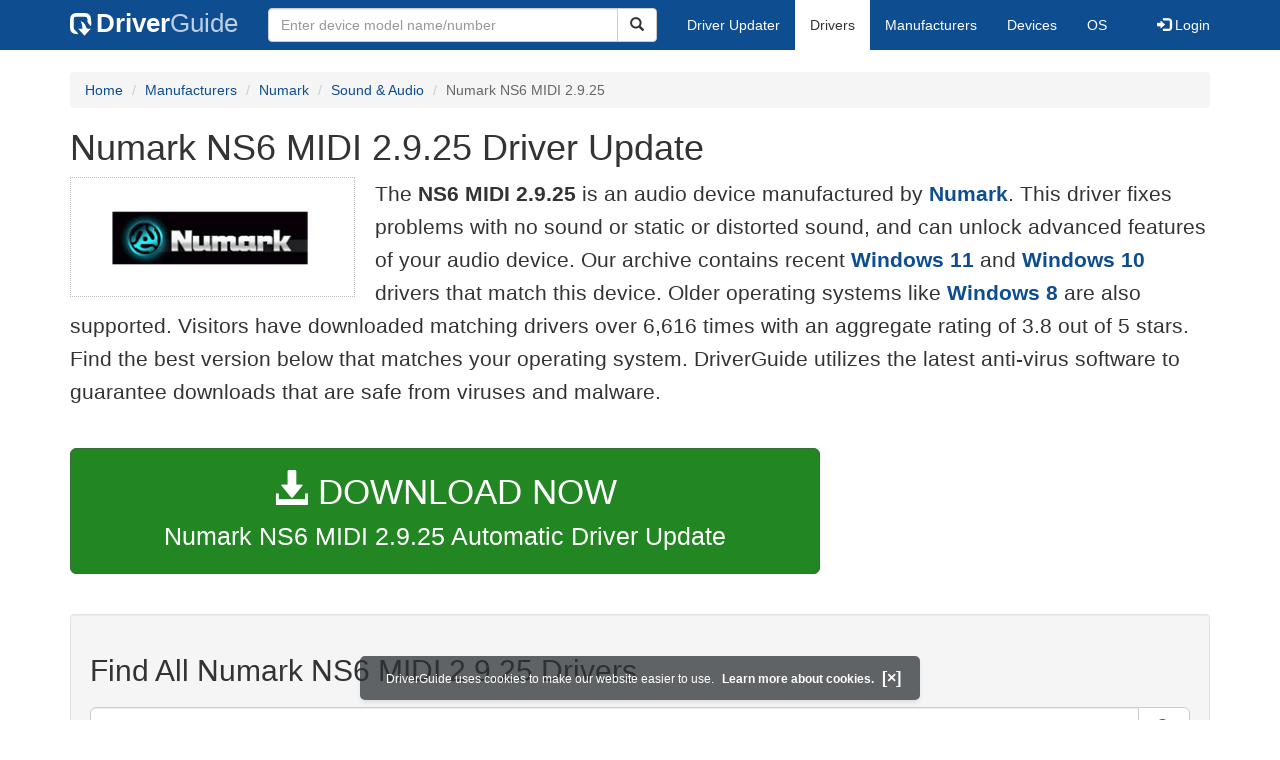

--- FILE ---
content_type: text/html
request_url: https://www.driverguide.com/driver/download/Numark-NS6-MIDI-2.9.25
body_size: 19962
content:
<!DOCTYPE html>
<html lang="en">
  <head>
    <meta http-equiv="X-UA-Compatible" content="IE=edge">
    <meta name="viewport" content="width=device-width, initial-scale=1">      
    <meta http-equiv="Content-Type" content="text/html; charset=iso-8859-1">
    <meta name="google-site-verification" content="biZuilyZT3JqoBP9vSAU4PNrFbClS8m7_u-pzZUwe7s" />
    <meta name="msvalidate.01" content="AEC488A5B8F8AAAE087528264C1EB012" />
    <meta name="description" content="Download the latest drivers for Numark NS6 MIDI 2.9.25 on Windows 11, 10, 8, 7 and more.">
<meta name="keywords" content="Numark NS6 MIDI 2.9.25 Driver, Numark NS6 MIDI 2.9.25 Free Driver Download, Numark NS6 MIDI 2.9.25 Driver Update for Windows, Update Numark NS6 MIDI 2.9.25 Driver, Download Numark NS6 MIDI 2.9.25 Driver, Windows 11">
    <title>Numark NS6 MIDI 2.9.25 Driver Update for Windows 11, 10, 8, 7, XP</title>
    <link rel="dns-prefetch" href="//www.googletagmanager.com">
<link rel="preconnect" href="//www.googletagmanager.com" crossorigin >
<link rel="dns-prefetch" href="//www.googlesyndication.com">
<link rel="preconnect" href="//www.googlesyndication.com" crossorigin >
<link rel="search" type="application/opensearchdescription+xml" title="DriverGuide" href="https://members.driverguide.com/opensearch.php">
<link rel="canonical" href="https://www.driverguide.com/driver/download/Numark-NS6-MIDI-2.9.25" /><meta property="og:url" content="https://www.driverguide.com/driver/download/Numark-NS6-MIDI-2.9.25" />
    
    <link rel="preload" href="/fonts/glyphicons-halflings-regular.woff2" as="font" type="font/woff2" crossorigin>
    <!-- Google tag (gtag.js) -->
<script async src="https://www.googletagmanager.com/gtag/js?id=G-KJM1G1PPGP"></script>
<script>
  window.dataLayer = window.dataLayer || [];
  function gtag(){dataLayer.push(arguments);}
  gtag('js', new Date());

  gtag('config', 'G-KJM1G1PPGP'  ,  {'content_group': 'seo_page'});
</script>


    <style type="text/css">
html{font-family:sans-serif;-webkit-text-size-adjust:100%;-ms-text-size-adjust:100%}body{margin:0}nav{display:block}a{background-color:transparent}strong{font-weight:700}h1{margin:.67em 0;font-size:2em;margin-top:10px}img{border:0}button,input{margin:0;font:inherit;color:inherit}button{overflow:visible}button{text-transform:none}button{-webkit-appearance:button}input{line-height:normal}table{border-spacing:0;border-collapse:collapse}td{padding:0}@font-face{font-family:'Glyphicons Halflings';src:url(/fonts/glyphicons-halflings-regular.eot);src:url(/fonts/glyphicons-halflings-regular.eot?#iefix) format('embedded-opentype'),url(/fonts/glyphicons-halflings-regular.woff2) format('woff2'),url(/fonts/glyphicons-halflings-regular.woff) format('woff'),url(/fonts/glyphicons-halflings-regular.ttf) format('truetype'),url(/fonts/glyphicons-halflings-regular.svg#glyphicons_halflingsregular) format('svg');font-display:swap}.glyphicon{position:relative;top:1px;display:inline-block;font-family:'Glyphicons Halflings';font-style:normal;font-weight:400;line-height:1;-webkit-font-smoothing:antialiased;-moz-osx-font-smoothing:grayscale}.glyphicon-search:before{content:"\e003"}.glyphicon-star:before{content:"\e006"}.glyphicon-star-empty:before{content:"\e007"}.glyphicon-user:before{content:"\e008"}.glyphicon-download-alt:before{content:"\e025"}.glyphicon-log-in:before{content:"\e161"}.glyphicon-log-out:before{content:"\e163"}*{-webkit-box-sizing:border-box;-moz-box-sizing:border-box;box-sizing:border-box}:after,:before{-webkit-box-sizing:border-box;-moz-box-sizing:border-box;box-sizing:border-box}html{font-size:10px}body{font-family:"Helvetica Neue",Helvetica,Arial,sans-serif;font-size:14px;line-height:1.42857143;color:#333;background-color:#fff}button,input{font-family:inherit;font-size:inherit;line-height:inherit}a{color:#0e4d90;text-decoration:none}img{vertical-align:middle}.img-responsive{display:block;max-width:100%;height:auto}.h1,h1,h2,h3,h5{font-family:inherit;font-weight:500;line-height:1.1;color:inherit}.h1,h1,h2,h3{margin-top:20px;margin-bottom:10px;overflow-wrap:break-word;word-wrap:break-word;word-break:break-word}h5{margin-top:10px;margin-bottom:10px}.h1,h1{font-size:36px;margin-top:10px}h2{font-size:30px}h3{font-size:24px}h5{font-size:14px}p{margin:0 0 10px}.lead{margin-bottom:20px;font-size:20px;font-weight:300;line-height:1.6}@media (min-width:767px){.lead{font-size:21px}}.text-right{text-align:right}.text-center{text-align:center}ol,ul{margin-top:0;margin-bottom:10px}.container{padding-right:15px;padding-left:15px;margin-right:auto;margin-left:auto}@media (min-width:767px){.container{width:750px}}@media (min-width:992px){.container{width:970px}}@media (min-width:1200px){.container{width:1170px}}.row{margin-right:-15px;margin-left:-15px}.col-md-12,.col-md-2,.col-md-3,.col-md-4,.col-md-5,.col-md-7,.col-md-8,.col-xs-12{position:relative;min-height:1px;padding-right:15px;padding-left:15px}.col-xs-12{float:left}.col-xs-12{width:100%}@media (min-width:992px){.col-md-12,.col-md-2,.col-md-3,.col-md-4,.col-md-5,.col-md-7,.col-md-8{float:left}.col-md-12{width:100%}.col-md-8{width:66.66666667%}.col-md-7{width:58.33333333%}.col-md-5{width:41.66666667%}.col-md-4{width:33.33333333%}.col-md-3{width:25%}.col-md-2{width:16.66666667%}}table{background-color:transparent}.table{width:100%;max-width:100%;margin-bottom:20px}.table>tbody>tr>td{padding:8px;line-height:1.42857143;vertical-align:top;border-top:1px solid #ddd}form{margin:0;padding:0}.form-control{display:block;width:100%;height:34px;padding:6px 12px;font-size:14px;line-height:1.42857143;color:#333;background-color:#fff;background-image:none;border:1px solid #ccc;border-radius:4px;-webkit-box-shadow:inset 0 1px 1px rgba(0,0,0,.075);box-shadow:inset 0 1px 1px rgba(0,0,0,.075)}.form-control::-webkit-input-placeholder{color:#999}.btn{display:inline-block;padding:6px 12px;margin-bottom:0;font-size:14px;font-weight:400;line-height:1.42857143;text-align:center;white-space:nowrap;vertical-align:middle;-ms-touch-action:manipulation;touch-action:manipulation;background-image:none;border:1px solid transparent;border-radius:4px}.btn[disabled]{-webkit-box-shadow:none;box-shadow:none;opacity:.65}.btn-default{color:#333;background-color:#fff;border-color:#ccc}.btn-default[disabled]{background-color:#fff;border-color:#ccc}.btn-primary{color:#fff;background-color:#0e4d90;border-color:#0a3665}.btn-success{color:#fff;background-color:#228622;border-color:#376d37}.btn-danger{color:#fff;background-color:#d43f3a;border-color:#d23e39}.btn-lg{padding:10px 16px;font-size:18px;line-height:1.3333333;border-radius:6px}.btn-xs{padding:1px 5px;font-size:12px;line-height:1.5;border-radius:3px}.btn-block{display:block;width:100%}.collapse{display:none}.caret{display:inline-block;width:0;height:0;margin-left:2px;vertical-align:middle;border-top:4px dashed;border-right:4px solid transparent;border-left:4px solid transparent}.dropdown{position:relative}.dropdown-menu{position:absolute;top:100%;left:0;z-index:1000;display:none;float:left;min-width:160px;padding:5px 0;margin:2px 0 0;font-size:14px;text-align:left;list-style:none;background-color:#fff;-webkit-background-clip:padding-box;background-clip:padding-box;border:1px solid #ccc;border:1px solid rgba(0,0,0,.15);border-radius:4px;-webkit-box-shadow:0 6px 12px rgba(0,0,0,.175);box-shadow:0 6px 12px rgba(0,0,0,.175)}.dropdown-menu>li>a{display:block;padding:3px 20px;clear:both;font-weight:400;line-height:1.42857143;color:#333;white-space:nowrap}.dropdown-menu>.active>a{color:#fff;text-decoration:none;background-color:#0e4d90;outline:0}.open>.dropdown-menu{display:block}.open>a{outline:0}.input-group{position:relative;display:table;border-collapse:separate}.input-group .form-control{position:relative;z-index:2;float:left;width:100%;margin-bottom:0}.input-group-lg>.form-control{height:46px;padding:10px 16px;font-size:18px;line-height:1.3333333;border-radius:6px}.input-group .form-control,.input-group-btn{display:table-cell}.input-group-btn{width:1%;white-space:nowrap;vertical-align:middle}.input-group-btn{width:1%;white-space:nowrap;vertical-align:middle}.input-group .form-control:first-child{border-top-right-radius:0;border-bottom-right-radius:0}.input-group-btn:last-child>.btn{border-top-left-radius:0;border-bottom-left-radius:0}.input-group-btn{position:relative;font-size:0;white-space:nowrap}.input-group-btn>.btn{position:relative}.input-group-btn:last-child>.btn{z-index:2;margin-left:-1px}.list-group{padding-left:0;margin-bottom:20px}.list-group-item{position:relative;display:block;padding:20px 20px;margin-bottom:-1px;background-color:#fff;border:1px solid #ddd}.list-group-item:first-child{border-top-left-radius:4px;border-top-right-radius:4px}.list-group-item:last-child{margin-bottom:0;border-bottom-right-radius:4px;border-bottom-left-radius:4px}a.list-group-item{color:#333}.container:after,.container:before,.nav:after,.nav:before,.navbar-collapse:after,.navbar-collapse:before,.navbar-header:after,.navbar-header:before,.navbar:after,.navbar:before,.row:after,.row:before{display:table;content:" "}.container:after,.nav:after,.navbar-collapse:after,.navbar-header:after,.navbar:after,.row:after{clear:both}.center-block{display:block;margin-right:auto;margin-left:auto}.pull-right{float:right!important}.pull-left{float:left!important}@media (max-width:767px){.hidden-xs{display:none!important}}@media (min-width:768px) and (max-width:991px){.hidden-sm{display:none!important}}@media (min-width:992px) and (max-width:1199px){.hidden-md{display:none!important}}@media (min-width:1200px){.hidden-lg{display:none!important}}.well{min-height:20px;padding:19px;margin-bottom:20px;background-color:#f5f5f5;border:1px solid #e3e3e3;border-radius:4px;-webkit-box-shadow:inset 0 1px 1px rgba(0,0,0,.05);box-shadow:inset 0 1px 1px rgba(0,0,0,.05)}.divLikeP{font-size:16px;line-height:1.6;font-family:sans-serif;font-weight:300;overflow-wrap:break-word;word-wrap:break-word;word-break:break-word;display:block;margin-block-start:1em;margin-block-end:1em;margin-inline-start:0;margin-inline-end:0}ol .divLikeP{margin-block-end:0.5em}.buttonToLink,.techTip{font-family:sans-serif}.buttonToLink{align-items:normal;background-color:rgba(0,0,0,0);border-color:#0e4d90;border-style:none;box-sizing:content-box;color:#0e4d90;cursor:pointer;display:inline;font-weight:700;line-height:0;height:auto;padding:0;perspective-origin:0 0;text-align:start;text-decoration:none;transform-origin:0 0;width:auto;-moz-appearance:none;-webkit-logical-height:1em;-webkit-logical-width:auto}@supports (-moz-appearance:none){.buttonToLink::-moz-focus-inner{border:none;padding:0}.buttonToLink:focus{outline-style:dotted;outline-width:1px}}.buttonToLink:hover{text-decoration:underline}.techTip{font-size:16px;line-height:1.6;font-weight:300;word-wrap:break-word;word-break:break-word}

.well-lg{padding:24px;border-radius:6px}body p{font-size:16px;line-height:1.6;font-family:sans-serif;font-weight:300;overflow-wrap:break-word;word-wrap:break-word;word-break:break-word}p a{font-weight:700}li{overflow-wrap:break-word;word-wrap:break-word;word-break:break-word}a.list-group-item{font-weight:400}a.list-group-item:focus,a.list-group-item:hover,button.list-group-item:focus,button.list-group-item:hover{color:#333;text-decoration:none;background-color:#f5f5f5}@media (min-width:767px){.navigation .nav-tabs{border-bottom:none}}.footer .li-header{margin-left:0;margin-top:10px;font-family:myriad,Helvetica,sans-serif;font-size:16px;font-weight:600;color:#457424}.footer{margin-top:20px;background-color:#f1f1f1;border-radius:4px 4px 4px 4px}.footerul>li{padding:6px}.copyright{margin-top:5px;margin-bottom:10px}.server-status{color:#fff;font-size:10px;margin-bottom:5px}.sidebar .download{margin-left:10px;padding:23px 30px 25px 30px;border:1px solid #d9d9d9}.sidebar .download .likelink button{background:0 0!important;border:none;padding:0!important;font-size:24px;font-weight:500;display:inline-block;margin-bottom:5px;color:#0e4d90}.sidebar .download ul{list-style:none;padding-left:0}.sidebar .download li{display:list-item;padding-bottom:5px}.results-table{margin-top:20px;overflow-wrap:break-word;table-layout:fixed}.results-table h2{margin-top:10px;margin-bottom:10px}.results-table .ba{font-weight:500}.results-table .item-label{font-weight:700}.results-table .star-rating{height:25px;line-height:25px}.results-table .star-rating .rated{font-size:1.5em;color:#fcbe00;vertical-align:top}.row-top-buffer_10{margin-top:10px}.row-top-buffer_20{margin-top:20px}.row-top-buffer{margin-top:40px}@media (max-width:767px){.row-top-buffer{margin-top:20px}}.bg-warning{background-color:#fcf8e3}a.bg-warning:focus,a.bg-warning:hover{background-color:#f7ecb5}.downloadsToRate{padding:5px;border:1px solid #336;margin-top:35px;font-size:14px;line-height:1.428}@media (min-width:767px){.downloadsToRate{height:30px}}.table-hover>tbody>tr:hover{background-color:#f5f5f5}.results-table tr.clickable-row{cursor:pointer}.btn.focus,.btn:focus,.btn:hover{color:#333;text-decoration:none;cursor:pointer}.btn-success:hover{color:#fff;background-color:#1e7b1e;border-color:#236923}.btn-primary:hover{color:#fff;background-color:#0c4582;border-color:#104277}.btn-danger:hover{color:#fff;background-color:#c9302c;border-color:#ac2925}.btn-primary.active.focus,.btn-primary.active:focus,.btn-primary.active:hover,.btn-primary:active.focus,.btn-primary:active:focus,.btn-primary:active:hover,.open>.dropdown-toggle.btn-primary.focus,.open>.dropdown-toggle.btn-primary:focus,.open>.dropdown-toggle.btn-primary:hover{color:#fff;background-color:#104277;border-color:#122b40}.btn-danger.active.focus,.btn-danger.active:focus,.btn-danger.active:hover,.btn-danger:active.focus,.btn-danger:active:focus,.btn-danger:active:hover,.open>.dropdown-toggle.btn-danger.focus,.open>.dropdown-toggle.btn-danger:focus,.open>.dropdown-toggle.btn-danger:hover{color:#fff;background-color:#ac2925;border-color:#761c19}.btn-danger.focus,.btn-danger:focus{color:#fff;background-color:#c9302c;border-color:#761c19}.btn-success.focus,.btn-success:focus{color:#fff;background-color:#1e7b1e;border-color:#255625}.pull-right>.dropdown-menu{right:0;left:auto}.dropup .caret,.navbar-fixed-bottom .dropdown .caret{content:"";border-top:0;border-bottom:4px dashed}.dropup .dropdown-menu,.navbar-fixed-bottom .dropdown .dropdown-menu{top:auto;bottom:100%;margin-bottom:2px}@media (min-width:767px){.navbar-right .dropdown-menu{right:0;left:auto}.navbar-right .dropdown-menu-left{right:auto;left:0}}.nav{padding-left:0;margin-bottom:0;list-style:none}.nav>li{position:relative;display:block}.nav>li>a{position:relative;display:block;padding:10px 15px}.nav>li>a:focus,.nav>li>a:hover{text-decoration:none;background-color:#eee}.nav>li.disabled>a{color:#777}.nav>li.disabled>a:focus,.nav>li.disabled>a:hover{color:#777;text-decoration:none;cursor:not-allowed;background-color:transparent}.nav .open>a,.nav .open>a:focus,.nav .open>a:hover{background-color:#eee;border-color:#0e4d90}.nav .nav-divider{height:1px;margin:9px 0;overflow:hidden;background-color:#e5e5e5}.nav-tabs{border-bottom:1px solid #ddd}.nav-tabs>li{float:left;margin-bottom:-1px}.nav-tabs>li>a{margin-right:2px;line-height:1.42857143;border:1px solid transparent;border-radius:4px 4px 0 0}.nav-tabs>li>a:hover{border-color:#eee #eee #ddd}.nav-tabs>li.active>a,.nav-tabs>li.active>a:focus,.nav-tabs>li.active>a:hover{color:#333;cursor:default;background-color:#fff;border:1px solid #ddd;border-bottom-color:transparent}.navbar{position:relative;min-height:50px;margin-bottom:20px;border:0px}@media (min-width:767px){.navbar-header{float:left}}.navbar-collapse{padding-right:15px;padding-left:15px;overflow-x:visible;-webkit-overflow-scrolling:touch;border-top:1px solid transparent;-webkit-box-shadow:inset 0 1px 0 rgba(255,255,255,.1);box-shadow:inset 0 1px 0 rgba(255,255,255,.1)}.navbar-collapse.in{overflow-y:auto}@media (min-width:767px){.navbar-collapse{width:auto;border-top:0;-webkit-box-shadow:none;box-shadow:none}.navbar-collapse.collapse{display:block!important;height:auto!important;padding-bottom:0;overflow:visible!important}.navbar-collapse.in{overflow-y:visible}.navbar-fixed-bottom .navbar-collapse,.navbar-fixed-top .navbar-collapse,.navbar-static-top .navbar-collapse{padding-right:0;padding-left:0}}.navbar-static-top{z-index:1000;border-width:0 0 1px}.navbar-static-top{z-index:1000;border-width:0 0 1px}@media (min-width:767px){.navbar-static-top{border-radius:0}}@media (min-width:767px){.navbar-static-top{border-radius:0}}.navbar-fixed-bottom,.navbar-fixed-top{position:fixed;right:0;left:0;z-index:1030}@media (min-width:767px){.navbar-fixed-bottom,.navbar-fixed-top{border-radius:0}}.navbar-fixed-top{top:0;border-width:0 0 1px}.navbar-fixed-bottom{bottom:0;margin-bottom:0;border-width:1px 0 0}.navbar-brand{float:left;height:50px;padding:13px 15px;font-size:18px;line-height:20px}.navbar-brand:focus,.navbar-brand:hover{text-decoration:none}@media (min-width:767px){.navbar>.container .navbar-brand,.navbar>.container-fluid .navbar-brand{margin-left:-15px}}.navbar-toggle{position:relative;float:right;padding:9px 10px;margin-top:8px;margin-right:15px;margin-bottom:8px;background-color:transparent;background-image:none;border:1px solid transparent;border-radius:4px}.navbar-toggle:focus{outline:0}.navbar-toggle .icon-bar{display:block;width:22px;height:2px;border-radius:1px}.navbar-toggle .icon-bar+.icon-bar{margin-top:4px}@media (min-width:767px){.navbar-toggle{display:none}}.navbar-nav{margin:7.5px -15px}.navbar-nav>li>a{padding-top:10px;padding-bottom:10px;line-height: 20px}@media (max-width:767px){.navbar-nav .open .dropdown-menu{position:static;float:none;width:auto;margin-top:0;background-color:transparent;border:0;-webkit-box-shadow:none;box-shadow:none}.navbar-nav .open .dropdown-menu .dropdown-header,.navbar-nav .open .dropdown-menu>li>a{padding:5px 15px 5px 25px}.navbar-nav .open .dropdown-menu>li>a{line-height:20px}.navbar-nav .open .dropdown-menu>li>a:focus,.navbar-nav .open .dropdown-menu>li>a:hover{background-image:none}}@media (min-width:767px){.navbar-nav{float:left;margin:0}.navbar-nav>li{float:left}.navbar-nav>li>a{padding-top:15px;padding-bottom:15px}}.navbar-form{padding:6px 15px;margin-top:8px;margin-right:-15px;margin-bottom:8px;margin-left:-15px;}@media (min-width:767px){.navbar-form .form-control{display:inline-block;width:auto;vertical-align:middle}.navbar-form .input-group{display:inline-table;vertical-align:middle}.navbar-form .input-group .form-control,.navbar-form .input-group .input-group-addon,.navbar-form .input-group .input-group-btn{width:auto}.navbar-form .input-group>.form-control{width:100%}}@media (min-width:767px){.navbar-form{width:auto;padding-top:0;padding-bottom:0;margin-right:0;margin-left:0;border:0;-webkit-box-shadow:none;box-shadow:none}}@media (min-width:767px){.navbar-form .form-group{display:inline-block;margin-bottom:0;vertical-align:middle}.navbar-form .form-control{display:inline-block;width:auto;vertical-align:middle}.navbar-form .form-control-static{display:inline-block}.navbar-form .input-group{display:inline-table;vertical-align:middle}.navbar-form .input-group .form-control,.navbar-form .input-group .input-group-addon,.navbar-form .input-group .input-group-btn{width:auto}.navbar-form .input-group>.form-control{width:100%}.navbar-form .control-label{margin-bottom:0;vertical-align:middle}.navbar-form .checkbox,.navbar-form .radio{display:inline-block;margin-top:0;margin-bottom:0;vertical-align:middle}.navbar-form .checkbox label,.navbar-form .radio label{padding-left:0}.navbar-form .checkbox input[type=checkbox],.navbar-form .radio input[type=radio]{position:relative;margin-left:0}.navbar-form .has-feedback .form-control-feedback{top:0}}@media (max-width:767px){.navbar-form .form-group{margin-bottom:5px}.navbar-form .form-group:last-child{margin-bottom:0}}@media (min-width:767px){.navbar-form{width:auto;padding-top:0;padding-bottom:0;margin-right:0;margin-left:0;border:0;-webkit-box-shadow:none;box-shadow:none}}.navbar-nav>li>.dropdown-menu{margin-top:0;border-top-left-radius:0;border-top-right-radius:0}.navbar-fixed-bottom .navbar-nav>li>.dropdown-menu{margin-bottom:0;border-top-left-radius:4px;border-top-right-radius:4px;border-bottom-right-radius:0;border-bottom-left-radius:0}.navbar-btn{margin-top:8px;margin-bottom:8px}.navbar-btn.btn-sm{margin-top:10px;margin-bottom:10px}.navbar-btn.btn-xs{margin-top:14px;margin-bottom:14px}.navbar-text{margin-top:15px;margin-bottom:15px}@media (min-width:767px){.navbar-text{float:left;margin-right:15px;margin-left:15px}}@media (min-width:767px){.navbar-left{float:left!important}.navbar-right{float:right!important;margin-right:-15px}.navbar-right~.navbar-right{margin-right:0}}.navbar-default{background-color:#0e4d90;border-color:#0e4d90;margin-bottom:12px}.navbar-default .navbar-brand{color:#777}.navbar-default .navbar-brand:focus,.navbar-default .navbar-brand:hover{color:#5e5e5e;background-color:transparent}.navbar-default .navbar-text{color:#777}.navbar-default .navbar-nav>li>a{color:#777}.navbar-default .navbar-nav>li>a:focus,.navbar-default .navbar-nav>li>a:hover{color:#333;background-color:transparent}.navbar-default .navbar-nav>.active>a,.navbar-default .navbar-nav>.active>a:focus,.navbar-default .navbar-nav>.active>a:hover{color:#333;background-color:#e7e7e7}.navbar-default .navbar-nav>.disabled>a,.navbar-default .navbar-nav>.disabled>a:focus,.navbar-default .navbar-nav>.disabled>a:hover{color:#ccc;background-color:transparent}.navbar-default .navbar-toggle{border-color:#ddd}.navbar-default .navbar-toggle:focus,.navbar-default .navbar-toggle:hover{background-color:#ddd}.navbar-default .navbar-toggle .icon-bar{background-color:#888}.navbar-default .navbar-collapse,.navbar-default .navbar-form{border-color:#e7e7e7}.navbar-default .navbar-nav>.open>a,.navbar-default .navbar-nav>.open>a:focus,.navbar-default .navbar-nav>.open>a:hover{color:#333;background-color:#e7e7e7}@media (max-width:767px){.navbar-default .navbar-nav .open .dropdown-menu>li>a{color:#777}.navbar-default .navbar-nav .open .dropdown-menu>li>a:focus,.navbar-default .navbar-nav .open .dropdown-menu>li>a:hover{color:#333;background-color:transparent}.navbar-default .navbar-nav .open .dropdown-menu>.active>a,.navbar-default .navbar-nav .open .dropdown-menu>.active>a:focus,.navbar-default .navbar-nav .open .dropdown-menu>.active>a:hover{color:#333;background-color:#e7e7e7}.navbar-default .navbar-nav .open .dropdown-menu>.disabled>a,.navbar-default .navbar-nav .open .dropdown-menu>.disabled>a:focus,.navbar-default .navbar-nav .open .dropdown-menu>.disabled>a:hover{color:#ccc;background-color:transparent}}.navbar-default .navbar-link{color:#777}.navbar-default .navbar-link:hover{color:#333}.navbar-default .btn-link{color:#777}.navbar-default .btn-link:focus,.navbar-default .btn-link:hover{color:#333}.navbar-default .btn-link[disabled]:focus,.navbar-default .btn-link[disabled]:hover,fieldset[disabled] .navbar-default .btn-link:focus,fieldset[disabled] .navbar-default .btn-link:hover{color:#ccc}.btn-group-vertical>.btn-group:after,.btn-group-vertical>.btn-group:before,.btn-toolbar:after,.btn-toolbar:before,.clearfix:after,.clearfix:before,.container-fluid:after,.container-fluid:before,.container:after,.container:before,.dl-horizontal dd:after,.dl-horizontal dd:before,.form-horizontal .form-group:after,.form-horizontal .form-group:before,.modal-footer:after,.modal-footer:before,.nav:after,.nav:before,.navbar-collapse:after,.navbar-collapse:before,.navbar-header:after,.navbar-header:before,.navbar:after,.navbar:before,.pager:after,.pager:before,.panel-body:after,.panel-body:before,.row:after,.row:before{display:table;content:" "}.btn-group-vertical>.btn-group:after,.btn-toolbar:after,.clearfix:after,.container-fluid:after,.container:after,.dl-horizontal dd:after,.form-horizontal .form-group:after,.modal-footer:after,.nav:after,.navbar-collapse:after,.navbar-header:after,.navbar:after,.pager:after,.panel-body:after,.row:after{clear:both}.nav-icon{vertical-align:-14px;padding-right:18px;width:58px;height:40px}@media (max-width:767px){.navbar-default{margin-bottom:5px}}.navbar a{color:#fff;font-weight:400}.nav-tabs>li>a:focus,.nav-tabs>li>a:hover{color:#666}@media (min-width:767px){.navbar-form .input-group>.form-control{width:350px}}.navbar-default .navbar-brand{color:#fff;font-size:26px;font-weight:700}.navbar-default .navbar-brand:focus,.navbar-default .navbar-brand:hover{color:#fff}.navbar-header .nav-icon-mobile{vertical-align:-7px;padding-right:9px;height:22px;width:30px}.navbar-header .nav-logo-alt{color:#becddf;font-weight:500}.navbar-header .nav-icon-search{padding:6px 11px 6px 11px;color:#ddd;width:38px}.navbar-default .navbar-toggle .icon-bar{background-color:#ddd}.navbar-default .navbar-toggle:focus,.navbar-default .navbar-toggle:hover{background-color:#0e4d90}.navbar-header .navbar-toggle{background-color:#0e4d90}.navbar-default .navbar-nav>li>a{color:#fff}.navbar-default .navbar-nav>li>a:focus,.navbar-default .navbar-nav>li>a:hover{color:#666;background-color:#eee}.navbar-default .navbar-nav>.active>a,.navbar-default .navbar-nav>.active>a:focus,.navbar-default .navbar-nav>.active>a:hover{background-color:#fff}.navbar-default{border-color:#0e4d90}.dropdown-menu{padding-top:0;padding-bottom:0}@media (max-width:767px){.navbar-nav .open .dropdown-menu .dropdown-header,.navbar-nav .open .dropdown-menu>li>a{padding:10px 15px 10px 25px}}@media (max-width:767px){.navbar-default .navbar-nav .open .dropdown-menu>.active>a,.navbar-default .navbar-nav .open .dropdown-menu>.active>a:focus,.navbar-default .navbar-nav .open .dropdown-menu>.active>a:hover{color:#333;background-color:#fff}}@media (max-width:767px){.navbar-default .navbar-nav .open .dropdown-menu>li>a{color:#fff}}@media (max-width:767px){.navbar-default .navbar-nav .open .dropdown-menu>li>a:focus,.navbar-default .navbar-nav .open .dropdown-menu>li>a:hover{color:#666;background-color:#eee}}@media (max-width:767px){.navbar-default .navbar-nav>.open>a,.navbar-default .navbar-nav>.open>a:focus{color:#333;background-color:#0e4d90}}.breadcrumb{padding:8px 15px;margin-top:0;margin-bottom:20px;list-style:none;background-color:#f5f5f5;border-radius:4px}.breadcrumb>li{display:inline-block}.breadcrumb>li+li:before{padding:0 5px;color:#ccc;content:"/ "}.breadcrumb>.active{color:#666}.driver-table td a{display:block;font-weight:400}.driver-table .table>thead>tr>th{background-color:#eceeef}.driver-table .star-rating{height:25px;line-height:25px;white-space:nowrap}.driver-table .star-rating .rated{font-size:1.5em;color:#fcbe00}.download-button-lg{font-weight:500;padding-top:18px;padding-bottom:18px;font-size:25px;overflow-wrap:break-word;word-wrap:break-word;word-break:normal;white-space:normal}.download-button-lg2{font-weight:500;padding-top:20px;padding-bottom:20px;font-size:25px;overflow-wrap:break-word;word-wrap:break-word;word-break:normal;white-space:normal}.dlb{font-size:35px;padding-bottom:5px;}@media (max-width:1200px){.download-button-lg{font-size:22px}.download-button-lg2{font-size:22px}.dlb{font-size:32px}}.bg-warning{background-color:#fcf8e3}a.bg-warning:focus,a.bg-warning:hover{background-color:#f7ecb5}.downloadsToRate{padding:5px;border:1px solid #336;margin-top:35px;font-size:14px;line-height:1.428}@media (min-width:767px){.downloadsToRate{height:30px}}.table-hover>tbody>tr:hover{background-color:#f5f5f5}.driver-table tr.clickable-row{cursor:pointer}.driver-table .btn-default{color:#228622;background-color:#fff;border-color:#228622}.driver-table .btn-default:focus,.driver-table .btn-default:hover{color:#116b11;border-color:#116b11;text-decoration:none;cursor:pointer}.btn-success:hover{color:#fff;background-color:#1e7b1e;border-color:#236923}.btn-primary:hover{color:#fff;background-color:#0c4582;border-color:#104277}.table-responsive{min-height:.01%;overflow-x:auto}@media screen and (max-width:767px){.table-responsive{width:100%;margin-bottom:15px;overflow-y:hidden;-ms-overflow-style:-ms-autohiding-scrollbar;border:1px solid #ddd}.table-responsive>.table{margin-bottom:0}.table-responsive>.table>tbody>tr>td,.table-responsive>.table>thead>tr>th{white-space:nowrap}.table-responsive>.table-bordered{border:0}.table-responsive>.table-bordered>tbody>tr>td:first-child,.table-responsive>.table-bordered>thead>tr>th:first-child{border-left:0}.table-responsive>.table-bordered>tbody>tr>td:last-child,.table-responsive>.table-bordered>thead>tr>th:last-child{border-right:0}.table-responsive>.table-bordered>tbody>tr:last-child>td{border-bottom:0}}.srch-btn-hdr{width:40px}.navbar-collapse{padding-right:15px;padding-left:15px;overflow-x:visible;-webkit-overflow-scrolling:touch;border-top:1px solid transparent;-webkit-box-shadow:inset 0 1px 0 rgba(255,255,255,.1);box-shadow:inset 0 1px 0 rgba(255,255,255,.1)}.navbar-collapse.in{overflow-y:auto}@media (min-width:767px){.navbar-collapse{width:auto;border-top:0;-webkit-box-shadow:none;box-shadow:none}.navbar-collapse.collapse{display:block!important;height:auto!important;padding-bottom:0;overflow:visible!important}.navbar-collapse.in{overflow-y:visible}.navbar-collapse,.navbar-fixed-top .navbar-collapse,.navbar-static-top .navbar-collapse{padding-right:0;padding-left:0}}.navbar-brand .dg-icon {background-image: url("data:image/svg+xml,%3Csvg xmlns='http://www.w3.org/2000/svg' version='1.0' width='17.000000pt' height='17.000000pt' viewBox='0 0 50.000000 50.000000' preserveAspectRatio='xMidYMid meet'%3E%3Cg transform='translate(0.000000 50.000000) scale(0.100000 -0.100000)' fill='%23000000' stroke='none'%3E%3Cpath d='M63 480 c-54 -33 -63 -63 -63 -212 0 -116 3 -137 20 -166 23 -38 72 -62 125 -62 31 0 34 2 26 18 -9 17 -46 56 -75 80 -13 10 -16 35 -16 135 0 82 4 127 12 135 8 8 53 12 134 12 143 0 154 -5 154 -78 1 -40 6 -54 40 -92 l39 -45 1 93 c0 109 -15 153 -62 182 -29 17 -50 20 -168 20 -116 0 -139 -3 -167 -20z' fill='%23fff'/%3E%3Cpath d='M244 292 c8 -16 18 -52 22 -80 l6 -51 -46 -3 -46 -3 67 -74 67 -74 68 74 67 74 -44 3 c-41 3 -45 6 -56 40 -16 51 -45 89 -79 107 -40 21 -43 19 -26 -13z' fill='%23fff'/%3E%3C/g%3E%3C/svg%3E");height:25px;width:25px;background-repeat: no-repeat;display: inline-block;margin-right: 1px;vertical-align: middle;}
</style>
    <style type='text/css'>
.cookies-warning{position:fixed;bottom:10px;left:50%;-webkit-transform:translateX(-50%);transform:translateX(-50%);z-index:1000;background:rgba(46,50,52,.75);box-shadow:0 3px 4px 0 rgba(46,50,52,.1);border-radius:5px;color:#fff;font-size:12px;padding:10px 13px 10px 20px;display:inline-block;width:100%;max-width:560px;font-family:'Open Sans',Arial,sans-serif}.cookies-warning{text-align:center}.cookies-warning p{margin:0 0 10px}.cookies-warning a{color:#fff;opacity:1;padding-left:5px;text-decoration:none;display:inline-block}.cookies-warning .close{color:#fff;display:inline-block;padding-left:5px;font-size:1.3em;font-weight:600;top:2px;transition:.18s cubic-bezier(.55,0,.1,1);text-decoration:none;text-shadow:none;opacity:1;cursor:pointer}
</style>
    
  </head>
  <body onload="(function(){var visited=localStorage.getItem('visited');if(!visited){document.getElementById('cookieswarning').style.visibility = 'visible';localStorage.setItem('visited',!0);}})();">
    <nav class="navbar navbar-default" role="navigation">
  <div class="container">
    <div class="navbar-header">
      <button type="button" class="navbar-toggle" data-toggle="collapse" data-target="#DGnavbar" aria-label="Expand Menu">
        <span class="icon-bar"></span>
        <span class="icon-bar"></span>
        <span class="icon-bar"></span>
      </button>
      <a class="navbar-brand" href="https://www.driverguide.com/" title="Download and Update Drivers | DriverGuide"><div class="dg-icon"></div><strong>Driver</strong><span class="nav-logo-alt">Guide</span></a>
      <button type="button" class="navbar-toggle nav-icon-search" data-toggle="collapse" data-target="#DGnavbarSearch" aria-label="Show Search Box">
        <i class="glyphicon glyphicon-search"></i>
      </button>
    </div>

    <div class="collapse navbar-collapse navbar-left" id="DGnavbarSearch">
      <form class="navbar-form" role="search" action="https://members.driverguide.com/driver_search.php" method="GET" onsubmit="if (this.q.value != this.q.defaultValue && this.q.value != '') return true; alert('Please enter a model name/number'); return false;" >
          <input type="hidden" name="ref" value="h2">
          <div class="input-group">
              <input type="text" class="form-control" placeholder="Enter device model name/number" name="q" id="hq" onfocus="this.placeholder = ''">
              <div class="input-group-btn">
                  <button class="btn btn-default srch-btn-hdr" type="submit" aria-label="Search"><i class="glyphicon glyphicon-search"></i></button>
              </div>
          </div>
      </form>
    </div>

    <div class="collapse navbar-collapse" id="DGnavbar">
      <ul class="nav navbar-nav">
        <li ><a href="https://www.driverguide.com/update-drivers/">Driver Updater</a></li>
        <li class="active"><a href="https://www.driverguide.com/driver/index.html">Drivers</a></li>
        <li ><a href="https://www.driverguide.com/browse_manufacturers.php">Manufacturers</a></li>
        <li ><a href="https://www.driverguide.com/browse/index.html">Devices</a></li>
        <li ><a href="https://www.driverguide.com/os/index.html">OS</a></li>
      </ul>
      <ul class="nav navbar-nav navbar-right">
        <li>          <a href="https://members.driverguide.com/ums/index.php?action=l"><span class="glyphicon glyphicon-log-in"></span> Login</a></li>
      </ul>

    </div>
  </div>
</nav>

    <div class="container">
<!-- Schema.org BEGIN -->
<div itemscope itemtype="http://schema.org/SoftwareApplication">

<div class="row">
    <div class="col-md-12">
    <div class="row-top-buffer_10"></div>
        <ol class="breadcrumb">
        <li><a href="/" title="DriverGuide Home">Home</a></li>
        <li><a href="/browse_manufacturers.php" title="Driver Updates by Manufacturer">Manufacturers</a></li>
        <li><a href="https://www.driverguide.com/driver/company/Numark/index.html" title="Numark Drivers">Numark</a></li>
        <li><a href="https://www.driverguide.com/driver/company/Numark/Sound-Audio/index.html" title="Numark Sound &amp; Audio Drivers">Sound &amp; Audio</a></li>
        <li class="active">Numark NS6 MIDI 2.9.25</li>
    </ol>
        <meta itemprop="softwareVersion" content="Numark NS6 MIDI 2.9.25 Driver Update"/>
        <meta itemprop="description" content="Numark NS6 MIDI 2.9.25 Driver Update"/>
        <meta itemprop="url" content="https://www.driverguide.com/driver/download/Numark-NS6-MIDI-2.9.25"/>
        <span itemprop="offers" itemscope itemtype="http://schema.org/Offer"><meta itemprop="price" content="0"/><meta itemprop="priceCurrency" content="USD"/></span>
        <meta itemprop="applicationCategory" content="Driver" />
        <meta itemprop="applicationSubCategory" content="Sound Card" />
        <h1 itemprop="name">Numark NS6 MIDI 2.9.25 Driver Update</h1>        <div class="col-md-3" style="border: 1px dotted #B9BEC2; padding:20px; margin-right:20px;">
<a href="https://www.driverguide.com/driver/company/Numark/index.html"><img loading="lazy" border="0" class="img-responsive center-block" alt="Numark Drivers" title="Numark Drivers" width="250" height="80" src="[data-uri]"></a>
</div>
        <p class="lead">The <strong>NS6 MIDI 2.9.25</strong> is an audio device manufactured by <a href="https://www.driverguide.com/driver/company/Numark/index.html" title="Numark Drivers">Numark</a>. This driver fixes problems with no sound or static or distorted sound, and can unlock advanced features of your audio device. Our archive contains recent <a href="https://www.driverguide.com/windows-11-drivers.php" title="Windows 11 Driver Updates">Windows 11</a> and <a href="https://www.driverguide.com/windows_10_drivers.php" title="Windows 10 Driver Updates">Windows 10</a> drivers that match this device. Older operating systems like <a href="https://www.driverguide.com/windows_8_drivers.php" title="Windows 8 Driver Updates">Windows 8</a> are also supported.  Visitors have downloaded matching drivers over 6,616 times with an aggregate rating of 3.8 out of 5 stars. Find the best version below that matches your operating system. DriverGuide utilizes the latest anti-virus software to guarantee downloads that are safe from viruses and malware. </p>
    </div>
</div>
<div class="row">
    <div class="col-md-8">
        <div class="row-top-buffer_20">
<a href="https://outebytech.com/kShyTcJ2?sub_id_3=seA&keyword=Numark-NS6-MIDI-2.9.25" rel="nofollow" role="button" title="" class="btn btn-success btn-lg btn-block download-button-lg2"><div class="dlb"><i class="glyphicon glyphicon-download-alt"></i>&nbsp;DOWNLOAD NOW</div>Numark NS6 MIDI 2.9.25 Automatic Driver Update</a>
</div>
    </div>
</div><div class="row">
    <div class="col-md-12">
        <div class="row-top-buffer well" style="padding-bottom:80px;">
    <h2>Find All Numark NS6 MIDI 2.9.25 Drivers</h2>
         <form action="https://members.driverguide.com/driver_search.php" method="POST" target="_top"  onsubmit="if (this.q.value == '') { alert('Please enter a model name/number'); return false;}" >
         <input type="hidden" name="ref" value="seo_page">
         <input type="hidden" name="company" value="5656">
         <div class="input-group input-group-lg">
            <input type="text" class="form-control" style="margin-top:10px;" value="Numark NS6 MIDI 2.9.25" name="q" id="q" aria-label="Search Input">
            <div class="input-group-btn">
                <button class="btn btn-default btn-lg row-top-buffer_10" type="submit" aria-label="Search"><i class="glyphicon glyphicon-search"></i></button>
            </div>
        </div>
    </form>
</div>
        <h2 class="row-top-buffer">Popular Driver Updates for Numark NS6 MIDI 2.9.25</h2>
        <div class="table-responsive driver-table">
    <table class="table table-hover">
      <tbody><tr>
<td style="vertical-align:middle;"><a href="https://outebytech.com/kShyTcJ2?sub_id_3=itmC&amp;keyword=Automatic-Driver-Updater" rel="nofollow" title="Numark NS6 MIDI 2.9.25 Driver Update Utility Download">Numark NS6 MIDI 2.9.25 Driver Update Utility</a></td>
<td style="vertical-align:middle;"><a href="https://outebytech.com/kShyTcJ2?sub_id_3=itmC&amp;keyword=Automatic-Driver-Updater" rel="nofollow" title="Numark NS6 MIDI 2.9.25 Driver Update Utility Download"><div class="star-rating" ><i class="glyphicon glyphicon-star rated"></i><i class="glyphicon glyphicon-star rated"></i><i class="glyphicon glyphicon-star rated"></i><i class="glyphicon glyphicon-star rated"></i><i class="glyphicon glyphicon-star rated"></i></div></a></td>
<td style="width:229px;"><a class="btn free-install-button-small btn-success" href="https://outebytech.com/kShyTcJ2?sub_id_3=itmC&keyword=Automatic-Driver-Updater" rel="nofollow" role="button" title="Install Numark NS6 MIDI 2.9.25 Driver Update Utility Automatically" >Install the driver automatically</a></td><td style="width:102px;"></td></tr>
<tr>
<td style="vertical-align:middle;"><a href="https://www.driverguide.com/driver/detail.php?driverid=2134595" title="Numark NS6 MIDI Driver Download">Numark NS6 MIDI Driver</a></td>
<td style="vertical-align:middle;"><a href="https://www.driverguide.com/driver/detail.php?driverid=2134595" title="Numark NS6 MIDI Driver Download"><div class="star-rating" itemprop="aggregateRating" itemscope itemtype="http://schema.org/AggregateRating"><i class="glyphicon glyphicon-star rated"></i><i class="glyphicon glyphicon-star rated"></i><i class="glyphicon glyphicon-star rated"></i><i class="glyphicon glyphicon-star-empty rated"></i><i class="glyphicon glyphicon-star-empty rated"></i><meta itemprop="ratingValue" content="3" />
<meta itemprop="bestRating" content="5" />
<meta itemprop="worstRating" content="1" />
<meta itemprop="reviewCount" content="3" /></div></a></td>
<td style="width:229px;"><a class="btn free-install-button-small btn-success" href="https://outebytech.com/kShyTcJ2?sub_id_3=itmC&keyword=Automatic-Driver-Updater" rel="nofollow" role="button" title="Install NS6 MIDI Automatically" >Install the driver automatically</a></td><td style="width:102px;"><a class="btn free-info-button-small btn-default" title="Numark NS6 MIDI Driver" href="https://www.driverguide.com/driver/detail.php?driverid=2134595" >Download driver</a></td></tr>
<tr>
<td style="vertical-align:middle;"><a href="https://www.driverguide.com/driver/detail.php?driverid=1864787" title="Numark NS7 Driver Download">Numark NS7 Driver</a></td>
<td style="vertical-align:middle;"><a href="https://www.driverguide.com/driver/detail.php?driverid=1864787" title="Numark NS7 Driver Download"><div class="star-rating" ><i class="glyphicon glyphicon-star rated"></i><i class="glyphicon glyphicon-star rated"></i><i class="glyphicon glyphicon-star rated"></i><i class="glyphicon glyphicon-star rated"></i><i class="glyphicon glyphicon-star rated"></i></div></a></td>
<td style="width:229px;"><a class="btn free-install-button-small btn-success" href="https://outebytech.com/kShyTcJ2?sub_id_3=itmC&keyword=Automatic-Driver-Updater" rel="nofollow" role="button" title="Install Numark NS7 Automatically" >Install the driver automatically</a></td><td style="width:102px;"><a class="btn free-info-button-small btn-default" title="Numark NS7 Driver" href="https://www.driverguide.com/driver/detail.php?driverid=1864787" >Download driver</a></td></tr>
<tr>
<td style="vertical-align:middle;"><a href="https://www.driverguide.com/driver/detail.php?driverid=1864859" title="Numark NS6 Driver Download">Numark NS6 Driver</a></td>
<td style="vertical-align:middle;"><a href="https://www.driverguide.com/driver/detail.php?driverid=1864859" title="Numark NS6 Driver Download"><div class="star-rating" ><i class="glyphicon glyphicon-star rated"></i><i class="glyphicon glyphicon-star rated"></i><i class="glyphicon glyphicon-star rated"></i><i class="glyphicon glyphicon-star rated"></i><i class="glyphicon glyphicon-star rated"></i></div></a></td>
<td style="width:229px;"><a class="btn free-install-button-small btn-success" href="https://outebytech.com/kShyTcJ2?sub_id_3=itmC&keyword=Automatic-Driver-Updater" rel="nofollow" role="button" title="Install Numark NS6 Automatically" >Install the driver automatically</a></td><td style="width:102px;"><a class="btn free-info-button-small btn-default" title="Numark NS6 Driver" href="https://www.driverguide.com/driver/detail.php?driverid=1864859" >Download driver</a></td></tr>
<tr>
<td style="vertical-align:middle;"><a href="https://www.driverguide.com/driver/detail.php?driverid=1864758" title="Numark NS6 Driver Download">Numark NS6 Driver</a></td>
<td style="vertical-align:middle;"><a href="https://www.driverguide.com/driver/detail.php?driverid=1864758" title="Numark NS6 Driver Download"><div class="star-rating" ><i class="glyphicon glyphicon-star rated"></i><i class="glyphicon glyphicon-star rated"></i><i class="glyphicon glyphicon-star rated"></i><i class="glyphicon glyphicon-star rated"></i><i class="glyphicon glyphicon-star rated"></i></div></a></td>
<td style="width:229px;"><a class="btn free-install-button-small btn-success" href="https://outebytech.com/kShyTcJ2?sub_id_3=itmC&keyword=Automatic-Driver-Updater" rel="nofollow" role="button" title="Install Numark NS6 Automatically" >Install the driver automatically</a></td><td style="width:102px;"><a class="btn free-info-button-small btn-default" title="Numark NS6 Driver" href="https://www.driverguide.com/driver/detail.php?driverid=1864758" >Download driver</a></td></tr>
<tr>
<td style="vertical-align:middle;"><a href="https://www.driverguide.com/driver/detail.php?driverid=2005533" title="Numark Mixdeck Driver Download">Numark Mixdeck Driver</a></td>
<td style="vertical-align:middle;"><a href="https://www.driverguide.com/driver/detail.php?driverid=2005533" title="Numark Mixdeck Driver Download"><div class="star-rating" ><i class="glyphicon glyphicon-star rated"></i><i class="glyphicon glyphicon-star rated"></i><i class="glyphicon glyphicon-star rated"></i><i class="glyphicon glyphicon-star rated"></i><i class="glyphicon glyphicon-star-empty rated"></i></div></a></td>
<td style="width:229px;"><a class="btn free-install-button-small btn-success" href="https://outebytech.com/kShyTcJ2?sub_id_3=itmC&keyword=Automatic-Driver-Updater" rel="nofollow" role="button" title="Install Mixdeck Automatically" >Install the driver automatically</a></td><td style="width:102px;"><a class="btn free-info-button-small btn-default" title="Numark Mixdeck Driver" href="https://www.driverguide.com/driver/detail.php?driverid=2005533" >Download driver</a></td></tr>
<tr>
<td style="vertical-align:middle;"><a href="https://www.driverguide.com/driver/detail.php?driverid=2005531" title="Numark Mixdeck Driver Download">Numark Mixdeck Driver</a></td>
<td style="vertical-align:middle;"><a href="https://www.driverguide.com/driver/detail.php?driverid=2005531" title="Numark Mixdeck Driver Download"><div class="star-rating" ><i class="glyphicon glyphicon-star rated"></i><i class="glyphicon glyphicon-star rated"></i><i class="glyphicon glyphicon-star rated"></i><i class="glyphicon glyphicon-star rated"></i><i class="glyphicon glyphicon-star-empty rated"></i></div></a></td>
<td style="width:229px;"><a class="btn free-install-button-small btn-success" href="https://outebytech.com/kShyTcJ2?sub_id_3=itmC&keyword=Automatic-Driver-Updater" rel="nofollow" role="button" title="Install Mixdeck Automatically" >Install the driver automatically</a></td><td style="width:102px;"><a class="btn free-info-button-small btn-default" title="Numark Mixdeck Driver" href="https://www.driverguide.com/driver/detail.php?driverid=2005531" >Download driver</a></td></tr>
<tr>
<td style="vertical-align:middle;"><a href="https://www.driverguide.com/driver/detail.php?driverid=1864856" title="Numark V7 Driver Download">Numark V7 Driver</a></td>
<td style="vertical-align:middle;"><a href="https://www.driverguide.com/driver/detail.php?driverid=1864856" title="Numark V7 Driver Download"><div class="star-rating" ><i class="glyphicon glyphicon-star rated"></i><i class="glyphicon glyphicon-star rated"></i><i class="glyphicon glyphicon-star rated"></i><i class="glyphicon glyphicon-star-empty rated"></i><i class="glyphicon glyphicon-star-empty rated"></i></div></a></td>
<td style="width:229px;"><a class="btn free-install-button-small btn-success" href="https://outebytech.com/kShyTcJ2?sub_id_3=itmC&keyword=Automatic-Driver-Updater" rel="nofollow" role="button" title="Install Numark V7 Automatically" >Install the driver automatically</a></td><td style="width:102px;"><a class="btn free-info-button-small btn-default" title="Numark V7 Driver" href="https://www.driverguide.com/driver/detail.php?driverid=1864856" >Download driver</a></td></tr>
<tr>
<td style="vertical-align:middle;"><a href="https://www.driverguide.com/driver/detail.php?driverid=1864858" title="Numark NS7 Driver Download">Numark NS7 Driver</a></td>
<td style="vertical-align:middle;"><a href="https://www.driverguide.com/driver/detail.php?driverid=1864858" title="Numark NS7 Driver Download"><div class="star-rating" ><i class="glyphicon glyphicon-star rated"></i><i class="glyphicon glyphicon-star rated"></i><i class="glyphicon glyphicon-star rated"></i><i class="glyphicon glyphicon-star rated"></i><i class="glyphicon glyphicon-star rated"></i></div></a></td>
<td style="width:229px;"><a class="btn free-install-button-small btn-success" href="https://outebytech.com/kShyTcJ2?sub_id_3=itmC&keyword=Automatic-Driver-Updater" rel="nofollow" role="button" title="Install Numark NS7 Automatically" >Install the driver automatically</a></td><td style="width:102px;"><a class="btn free-info-button-small btn-default" title="Numark NS7 Driver" href="https://www.driverguide.com/driver/detail.php?driverid=1864858" >Download driver</a></td></tr>
<tr>
<td style="vertical-align:middle;"><a href="https://www.driverguide.com/driver/detail.php?driverid=1864756" title="Numark V7 Driver Download">Numark V7 Driver</a></td>
<td style="vertical-align:middle;"><a href="https://www.driverguide.com/driver/detail.php?driverid=1864756" title="Numark V7 Driver Download"><div class="star-rating" ><i class="glyphicon glyphicon-star rated"></i><i class="glyphicon glyphicon-star rated"></i><i class="glyphicon glyphicon-star rated"></i><i class="glyphicon glyphicon-star rated"></i><i class="glyphicon glyphicon-star-empty rated"></i></div></a></td>
<td style="width:229px;"><a class="btn free-install-button-small btn-success" href="https://outebytech.com/kShyTcJ2?sub_id_3=itmC&keyword=Automatic-Driver-Updater" rel="nofollow" role="button" title="Install Numark V7 Automatically" >Install the driver automatically</a></td><td style="width:102px;"><a class="btn free-info-button-small btn-default" title="Numark V7 Driver" href="https://www.driverguide.com/driver/detail.php?driverid=1864756" >Download driver</a></td></tr>
<tr>
<td style="vertical-align:middle;"><a href="https://www.driverguide.com/driver/detail.php?driverid=1864783" title="Numark V7 Driver Download">Numark V7 Driver</a></td>
<td style="vertical-align:middle;"><a href="https://www.driverguide.com/driver/detail.php?driverid=1864783" title="Numark V7 Driver Download"><div class="star-rating" ><i class="glyphicon glyphicon-star rated"></i><i class="glyphicon glyphicon-star rated"></i><i class="glyphicon glyphicon-star rated"></i><i class="glyphicon glyphicon-star rated"></i><i class="glyphicon glyphicon-star-empty rated"></i></div></a></td>
<td style="width:229px;"><a class="btn free-install-button-small btn-success" href="https://outebytech.com/kShyTcJ2?sub_id_3=itmC&keyword=Automatic-Driver-Updater" rel="nofollow" role="button" title="Install Numark V7 Automatically" >Install the driver automatically</a></td><td style="width:102px;"><a class="btn free-info-button-small btn-default" title="Numark V7 Driver" href="https://www.driverguide.com/driver/detail.php?driverid=1864783" >Download driver</a></td></tr>
<tr>
<td style="vertical-align:middle;"><a href="https://www.driverguide.com/driver/detail.php?driverid=1864789" title="Numark NS6 Driver Download">Numark NS6 Driver</a></td>
<td style="vertical-align:middle;"><a href="https://www.driverguide.com/driver/detail.php?driverid=1864789" title="Numark NS6 Driver Download"><div class="star-rating" ><i class="glyphicon glyphicon-star rated"></i><i class="glyphicon glyphicon-star rated"></i><i class="glyphicon glyphicon-star rated"></i><i class="glyphicon glyphicon-star rated"></i><i class="glyphicon glyphicon-star-empty rated"></i></div></a></td>
<td style="width:229px;"><a class="btn free-install-button-small btn-success" href="https://outebytech.com/kShyTcJ2?sub_id_3=itmC&keyword=Automatic-Driver-Updater" rel="nofollow" role="button" title="Install Numark NS6 Automatically" >Install the driver automatically</a></td><td style="width:102px;"><a class="btn free-info-button-small btn-default" title="Numark NS6 Driver" href="https://www.driverguide.com/driver/detail.php?driverid=1864789" >Download driver</a></td></tr>
<tr>
<td style="vertical-align:middle;"><a href="https://www.driverguide.com/driver/detail.php?driverid=1864798" title="Numark V7 Driver Download">Numark V7 Driver</a></td>
<td style="vertical-align:middle;"><a href="https://www.driverguide.com/driver/detail.php?driverid=1864798" title="Numark V7 Driver Download"><div class="star-rating" ><i class="glyphicon glyphicon-star rated"></i><i class="glyphicon glyphicon-star rated"></i><i class="glyphicon glyphicon-star rated"></i><i class="glyphicon glyphicon-star rated"></i><i class="glyphicon glyphicon-star-empty rated"></i></div></a></td>
<td style="width:229px;"><a class="btn free-install-button-small btn-success" href="https://outebytech.com/kShyTcJ2?sub_id_3=itmC&keyword=Automatic-Driver-Updater" rel="nofollow" role="button" title="Install Numark V7 Automatically" >Install the driver automatically</a></td><td style="width:102px;"><a class="btn free-info-button-small btn-default" title="Numark V7 Driver" href="https://www.driverguide.com/driver/detail.php?driverid=1864798" >Download driver</a></td></tr>
</tbody></table></div>

            <form action="https://members.driverguide.com/driver_search.php" method="get" target="_top">
        <input name="q" value="Numark NS6 MIDI 2.9.25" type="hidden">
        <input name="company" value="5656" type="hidden">
        <input name="device" value="19" type="hidden">
        <input type="hidden" name="rm" value="1">
        <input type="hidden" name="ref" value="seo_page_all">
        <button type="submit" class="btn btn-primary btn-lg btn-block download-button-lg">See All Numark NS6 MIDI 2.9.25 Drivers</button>
    </form>
        <h2 class="row-top-buffer">Why Update Numark NS6 MIDI 2.9.25 Sound / Audio Drivers</h2>
<p class"row-top-buffer_20">In the realm of digital audio, the quality of your sound card drivers plays a pivotal role in delivering an immersive and captivating auditory experience. Whether you are a music enthusiast, a professional audio engineer, or an avid gamer, keeping your sound card drivers up to date is essential to unlock the full potential of your audio hardware. Sound card drivers act as the intermediary between your sound card and your operating system, enabling seamless communication and optimizing the performance of your audio setup. Consider the following compelling reasons why updating your sound card drivers is a wise choice:</p>
<ol>
  <li><p class"row-top-buffer_20"><strong>Enhanced audio fidelity:</strong> Outdated sound card drivers can compromise the quality of your audio output, resulting in subpar sound reproduction. By installing the latest drivers, you can significantly improve the fidelity of your audio, benefiting from advanced signal processing algorithms and refined audio codecs. Updated drivers ensure that your music, movies, and games are delivered with crystal-clear clarity, rich detail, and immersive depth, elevating your overall audio experience to new heights.</p></li>
  <li><p class"row-top-buffer_20"><strong>Improved compatibility and stability:</strong> As audio technologies evolve, new hardware and software configurations emerge, requiring compatible drivers to ensure smooth operation. By keeping your sound card drivers current, you can maintain optimal compatibility with the latest operating systems, audio applications, and gaming platforms. Updated drivers resolve compatibility issues, eliminate audio glitches, and prevent unexpected crashes or conflicts, providing a stable and reliable audio environment for all your needs.</p></li>
  <li><p class"row-top-buffer_20"><strong>Access to advanced audio features:</strong> Sound card manufacturers often introduce new features and enhancements through driver updates, enabling you to harness the full capabilities of your audio hardware. By updating your drivers, you gain access to cutting-edge audio technologies, such as advanced surround sound processing, high-resolution audio support, and customizable equalizer settings. These features allow you to fine-tune your audio experience, tailor it to your preferences, and enjoy a level of audio customization previously unavailable.</p></li>
  <li><p class"row-top-buffer_20"><strong>Reduced latency and enhanced synchronization:</strong> For audio professionals and gamers, low latency and precise synchronization are critical for a seamless and responsive audio experience. Outdated sound card drivers can introduce latency issues, resulting in delayed audio playback or misaligned audio-video synchronization. By installing the latest drivers, you can minimize audio latency, ensuring that your audio is perfectly synchronized with visuals and eliminating any perceptible delays. This is particularly crucial for real-time audio applications, online gaming, and video editing, where even the slightest delay can impact the overall experience.</p></li>
</ol>
        <div class="well well-lg techTip"><strong>Tech Tip:</strong> If you are having trouble deciding which is the right driver, try the <form style="display:inline-block" action="https://www.driverguide.com/update-drivers/" method="POST" target="_top"><input type="hidden" name="ref" value="se2"><input type="hidden" name="kw" value="Numark+NS6+MIDI+2.9.25"><input type="hidden" name="cid" value="5656"><input type="hidden" name="devid" value="19"><input type="hidden" name="p" value="odu"><button class="buttonToLink">Driver Update Utility for Numark NS6 MIDI 2.9.25 </button></form>.  It is a software utility that will find the right driver for you - automatically.</div>
<div class="row">
    <div class="col-md-12">
        <h2>How to Install Drivers</h2>
        <p>Once you download your new driver, then you need to install it.  To install a driver in Windows, you will need to use a built-in utility called Device Manager. It allows you to see all of the devices recognized by your system, and the drivers associated with them.</p>
        <h3 class="row-top-buffer_20">Install Drivers Manually With Device Manager</h3>
        <ul>
          <li><p>Open the <strong>Start</strong> menu and type "Device Manager" in the search bar. Click on <strong>Device Manager</strong> when it appears in the search results.</p></li>
          <li><p>In the Device Manager window, locate the device for which you want to install or update the driver. You can find devices under their respective categories, such as <strong>Display adapters</strong>, <strong>Sound, Video and Game Controllers</strong>, or <strong>Network adapters</strong>.</p> </li>
          <li><p>Right-click on the device and select <strong>Update driver</strong> from the context menu.</p> </li>
          <li><p>In the next window, choose: <strong>Browse my computer for driver software</strong></p></li>
          <li><p>Click on the <strong>Browse</strong> button and navigate to the location where you saved the downloaded driver files. Select the appropriate driver file and click <strong>OK</strong>. Then, click <strong>Next</strong> to begin the installation process.</p></li>
          <li><p>After the installation is complete, you may be prompted to restart your computer for the changes to take effect. Save any open work and click <strong>Yes</strong> to restart your device.</p></li>
          <li><p>Once your computer restarts, the newly installed or updated driver should be active, and your device should function properly with the latest driver software.</p></li>
        </ul>
        <p>Visit our <a href="https://members.driverguide.com/support/">Driver Support Page</a> for helpful step-by-step videos</p>
        <h3 class="row-top-buffer_20">Install Drivers Automatically</h3>
        <p>Many device drivers are not updated through the Microsoft Windows Update service.  If you are having trouble finding the right driver, stop searching and fix driver problems faster with the <a href="https://www.driverguide.com/update-drivers/">Automatic Driver Update Utility</a>.  Automatic updates could save you hours of time.</p>
        <p>The Driver Update Utility automatically finds, downloads and installs the right driver for your hardware and operating system. It will Update all of your drivers in just a few clicks, and even backup your drivers before making any changes.</p>
        <ul>
            <li><p>Once you download and run the utility, it will check for out-of-date or missing drivers:</p></li>
            <li><p>When the scan is complete, the driver update utility will display a results page showing which drivers are missing or out-of-date. You can update individual drivers, or all of the necessary drivers with one click: <a href="https://www.driverguide.com/update-drivers/"><img loading="lazy" border="0" width="824" height="500" alt="Numark NS6 MIDI 2.9.25 Driver Update Utility Results" title="Numark NS6 MIDI 2.9.25 Driver Update Utility Results" class="img-responsive" src="https://www.driverguide.com/images/odu/ODU-Scan-Results.gif"></a> </p></li>
</p></li>
        </ul>
        <h3 class="row-top-buffer">More Resources</h3>
        <p>If you have had recent crashes, power outages, viruses or other computer problems, it is likely that your drivers may have become damaged. Browse the list above to find the driver that matches your device hardware.  To see more matches, use our <a href="https://www.driverguide.com">custom driver search engine</a> to find the exact driver.</p> <p>Visit the <a href="https://www.numark.com" rel="noopener" target="_blank">Numark website</a> for the latest drivers, or to find the best driver for your specific model and Windows version.</p>

    </div>
</div>
<!-- Schema.org END -->
</div>
</div>
    
    
    <div class="container">
  <div class="row row-top-buffer_20">
      <div class="col-md-12 text-center">
          This website is not affiliated with Numark. All company names/logos are properties of their owners.
     </div>
  </div>
</div>
    <!-- footer -->
<div class="container footer">
    <div class = "row">
        <div class = "col-md-4">
            <ul type="none" class="footerul">
            <li class="li-header">Upload Driver</li>
            <li><a href="https://members.driverguide.com/ums/index.php?action=l">Log in to upload</a></li>
            <li class="li-header">Account</li>
            <li><a href="https://members.driverguide.com/my/">My DG</a> | <a href="https://members.driverguide.com/ums/index.php?action=l">Log in to Unsubscribe</a></li>
            </ul>
        </div>
        <div class = "col-md-4">
            <ul type="none" class="footerul">
            <li class="li-header">Site</li>
            <li><a href="https://members.driverguide.com/support/">Support</a></li>
            <li><a href="https://www.driverguide.com/support/how-to-update-drivers.html">How To Update Drivers</a></li>
            <li><a href="https://www.driverguide.com/faq.html">FAQ</a></li>
            </ul>
        </div>
        <div class = "col-md-4">
            <ul type="none" class="footerul">
            <li class="li-header">About Us</li>
            <li><a href="https://www.driverguide.com/about.html">Overview</a></li>
            <li><a href="https://members.driverguide.com/index.php?action=feedback">Contact Us</a></li>
            <li><a href="https://www.driverguide.com/testimonials.html">Testimonials</a></li>
            </ul>
        </div>
    </div>
</div>

<div class="container copyright">
    <div class = "row">
        <div class = "col-md-8 pull-left">
             Copyright &#169; 1996 - 2026 DriverGuide is an iCentric Corporation Company. &nbsp;&nbsp;&nbsp;All rights reserved.
        </div>
        <div class = "col-md-4 pull-right text-right">
            <a href="https://www.driverguide.com/privacy.html">Privacy Policy</a>
        </div>
    </div>
</div>
    <div class="container server-status">
    <div class = "row">
        <div class = "col-xs-12">
        server: web3, load: 0.59
        </div>
    </div>
</div>    
    
    
    <script type="text/javascript">
  document.addEventListener("DOMContentLoaded", () => {
    // for collapsing / expanding hamburger menu
    const hamburger=document.querySelectorAll('[data-target="#DGnavbar"]')[0];
      hamburger.addEventListener('click', function(event) {
          const menuExpanded=document.querySelectorAll('#DGnavbar')[0];
            menuExpanded.classList.toggle("collapse");
      })
    // for collapsing / expanding Search box
    const searchButton=document.querySelectorAll('[data-target="#DGnavbarSearch"]')[0];
      searchButton.addEventListener('click', function(event) {
          const searchBox=document.querySelectorAll('#DGnavbarSearch')[0];
            searchBox.classList.toggle("collapse");
      })
    // for collapsing / expanding mobile menu items
    const submenus = document.querySelectorAll(`.dropdown-toggle`);
    for (const submenu of submenus) {
        submenu.addEventListener('click', () => {
            submenu.parentNode.classList.toggle('open');
        }, false);
    }
  });
</script>
    
    <p class="cookies-warning" id="cookieswarning" style="visibility:hidden;">
DriverGuide uses cookies to make our website easier to use. <a href="https://www.driverguide.com/privacy.html">Learn more about cookies.</a>
<span class="close" id="close" onclick="document.getElementById('cookieswarning').style.display='none'">[&times;]</span>
</p>
  </body>
</html>